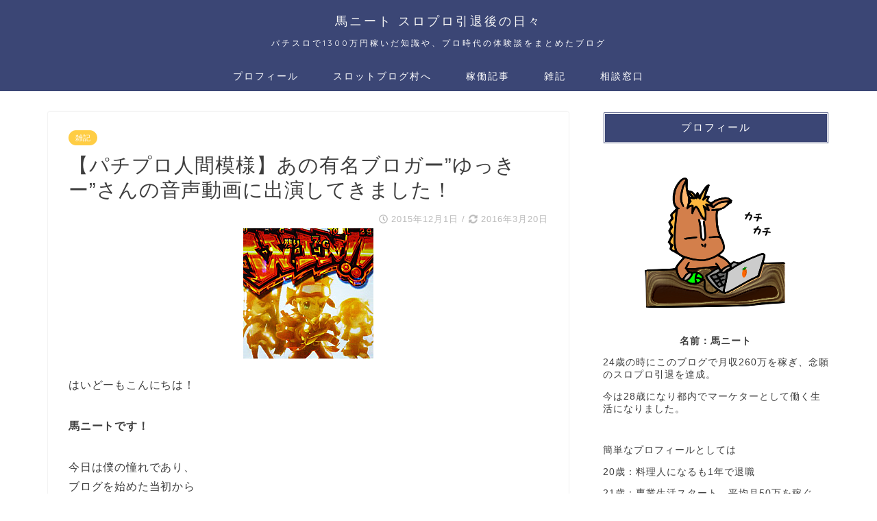

--- FILE ---
content_type: text/html; charset=UTF-8
request_url: https://umani-to777.com/post-4510
body_size: 21162
content:
<!DOCTYPE html>
<html lang="ja">
<head prefix="og: http://ogp.me/ns# fb: http://ogp.me/ns/fb# article: http://ogp.me/ns/article#">
<meta charset="utf-8">
<meta http-equiv="X-UA-Compatible" content="IE=edge">
<meta name="viewport" content="width=device-width, initial-scale=1">
<!-- ここからOGP -->
<meta property="og:type" content="blog">
<meta property="og:description" content="はいどーもこんにちは！ 馬ニートです！ 今日は僕の憧れであり、 ブログを始めた当初から お世話になりっぱなしの"> 
<meta property="og:title" content="【パチプロ人間模様】あの有名ブロガー”ゆっきー”さんの音声動画に出演してきました！｜馬ニート スロプロ引退後の日々"> 
<meta property="og:url" content="https://umani-to777.com/post-4510"> 
<meta property="og:image" content="https://umani-to777.com/wp-content/uploads/2015/12/11.jpg">
<meta property="og:site_name" content="馬ニート スロプロ引退後の日々">
<meta property="fb:admins" content="">
<meta name="twitter:card" content="summary">
<!-- ここまでOGP --> 
<title>【パチプロ人間模様】あの有名ブロガー”ゆっきー”さんの音声動画に出演してきました！ | 馬ニート スロプロ引退後の日々</title>
<meta name="description" itemprop="description" content="はいどーもこんにちは！ 馬ニートです！ 今日は僕の憧れであり、 ブログを始めた当初から お世話になりっぱなしの" >


<!-- Google Tag Manager for WordPress by gtm4wp.com -->
<script data-cfasync="false" data-pagespeed-no-defer>//<![CDATA[
	var gtm4wp_datalayer_name = "dataLayer";
	var dataLayer = dataLayer || [];
//]]>
</script>
<!-- End Google Tag Manager for WordPress by gtm4wp.com -->
<!-- All in One SEO Pack 2.2.7 by Michael Torbert of Semper Fi Web Design[855,919] -->
<meta name="description" itemprop="description" content="はいどーもこんにちは！ 馬ニートです！ 今日は僕の憧れであり、 ブログを始めた当初から お世話になりっぱなしの ”ゆっきー”さんと音声動画を撮ってきたので、 その紹介をしたいと思います^^ -----sponsored" />

<meta name="keywords" itemprop="keywords" content="音声動画" />

<link rel="canonical" href="https://umani-to777.com/post-4510" />
<!-- /all in one seo pack -->
<link rel='dns-prefetch' href='//ajax.googleapis.com' />
<link rel='dns-prefetch' href='//cdnjs.cloudflare.com' />
<link rel='dns-prefetch' href='//use.fontawesome.com' />
<link rel='dns-prefetch' href='//fonts.googleapis.com' />
<link rel='dns-prefetch' href='//s.w.org' />
<link rel="alternate" type="application/rss+xml" title="馬ニート スロプロ引退後の日々 &raquo; フィード" href="https://umani-to777.com/feed" />
<link rel="alternate" type="application/rss+xml" title="馬ニート スロプロ引退後の日々 &raquo; コメントフィード" href="https://umani-to777.com/comments/feed" />
<link rel="alternate" type="application/rss+xml" title="馬ニート スロプロ引退後の日々 &raquo; 【パチプロ人間模様】あの有名ブロガー”ゆっきー”さんの音声動画に出演してきました！ のコメントのフィード" href="https://umani-to777.com/post-4510/feed" />
		<script type="text/javascript">
			window._wpemojiSettings = {"baseUrl":"https:\/\/s.w.org\/images\/core\/emoji\/2.3\/72x72\/","ext":".png","svgUrl":"https:\/\/s.w.org\/images\/core\/emoji\/2.3\/svg\/","svgExt":".svg","source":{"concatemoji":"https:\/\/umani-to777.com\/wp-includes\/js\/wp-emoji-release.min.js?ver=4.8.25"}};
			!function(t,a,e){var r,i,n,o=a.createElement("canvas"),l=o.getContext&&o.getContext("2d");function c(t){var e=a.createElement("script");e.src=t,e.defer=e.type="text/javascript",a.getElementsByTagName("head")[0].appendChild(e)}for(n=Array("flag","emoji4"),e.supports={everything:!0,everythingExceptFlag:!0},i=0;i<n.length;i++)e.supports[n[i]]=function(t){var e,a=String.fromCharCode;if(!l||!l.fillText)return!1;switch(l.clearRect(0,0,o.width,o.height),l.textBaseline="top",l.font="600 32px Arial",t){case"flag":return(l.fillText(a(55356,56826,55356,56819),0,0),e=o.toDataURL(),l.clearRect(0,0,o.width,o.height),l.fillText(a(55356,56826,8203,55356,56819),0,0),e===o.toDataURL())?!1:(l.clearRect(0,0,o.width,o.height),l.fillText(a(55356,57332,56128,56423,56128,56418,56128,56421,56128,56430,56128,56423,56128,56447),0,0),e=o.toDataURL(),l.clearRect(0,0,o.width,o.height),l.fillText(a(55356,57332,8203,56128,56423,8203,56128,56418,8203,56128,56421,8203,56128,56430,8203,56128,56423,8203,56128,56447),0,0),e!==o.toDataURL());case"emoji4":return l.fillText(a(55358,56794,8205,9794,65039),0,0),e=o.toDataURL(),l.clearRect(0,0,o.width,o.height),l.fillText(a(55358,56794,8203,9794,65039),0,0),e!==o.toDataURL()}return!1}(n[i]),e.supports.everything=e.supports.everything&&e.supports[n[i]],"flag"!==n[i]&&(e.supports.everythingExceptFlag=e.supports.everythingExceptFlag&&e.supports[n[i]]);e.supports.everythingExceptFlag=e.supports.everythingExceptFlag&&!e.supports.flag,e.DOMReady=!1,e.readyCallback=function(){e.DOMReady=!0},e.supports.everything||(r=function(){e.readyCallback()},a.addEventListener?(a.addEventListener("DOMContentLoaded",r,!1),t.addEventListener("load",r,!1)):(t.attachEvent("onload",r),a.attachEvent("onreadystatechange",function(){"complete"===a.readyState&&e.readyCallback()})),(r=e.source||{}).concatemoji?c(r.concatemoji):r.wpemoji&&r.twemoji&&(c(r.twemoji),c(r.wpemoji)))}(window,document,window._wpemojiSettings);
		</script>
		<style type="text/css">
img.wp-smiley,
img.emoji {
	display: inline !important;
	border: none !important;
	box-shadow: none !important;
	height: 1em !important;
	width: 1em !important;
	margin: 0 .07em !important;
	vertical-align: -0.1em !important;
	background: none !important;
	padding: 0 !important;
}
</style>
<link rel='stylesheet' id='contact-form-7-css'  href='https://umani-to777.com/wp-content/plugins/contact-form-7/includes/css/styles.css?ver=4.2' type='text/css' media='all' />
<link rel='stylesheet' id='sb-type-std-css'  href='https://umani-to777.com/wp-content/plugins/speech-bubble/css/sb-type-std.css?ver=4.8.25' type='text/css' media='all' />
<link rel='stylesheet' id='sb-type-fb-css'  href='https://umani-to777.com/wp-content/plugins/speech-bubble/css/sb-type-fb.css?ver=4.8.25' type='text/css' media='all' />
<link rel='stylesheet' id='sb-type-fb-flat-css'  href='https://umani-to777.com/wp-content/plugins/speech-bubble/css/sb-type-fb-flat.css?ver=4.8.25' type='text/css' media='all' />
<link rel='stylesheet' id='sb-type-ln-css'  href='https://umani-to777.com/wp-content/plugins/speech-bubble/css/sb-type-ln.css?ver=4.8.25' type='text/css' media='all' />
<link rel='stylesheet' id='sb-type-ln-flat-css'  href='https://umani-to777.com/wp-content/plugins/speech-bubble/css/sb-type-ln-flat.css?ver=4.8.25' type='text/css' media='all' />
<link rel='stylesheet' id='sb-type-pink-css'  href='https://umani-to777.com/wp-content/plugins/speech-bubble/css/sb-type-pink.css?ver=4.8.25' type='text/css' media='all' />
<link rel='stylesheet' id='sb-type-rtail-css'  href='https://umani-to777.com/wp-content/plugins/speech-bubble/css/sb-type-rtail.css?ver=4.8.25' type='text/css' media='all' />
<link rel='stylesheet' id='sb-type-drop-css'  href='https://umani-to777.com/wp-content/plugins/speech-bubble/css/sb-type-drop.css?ver=4.8.25' type='text/css' media='all' />
<link rel='stylesheet' id='sb-type-think-css'  href='https://umani-to777.com/wp-content/plugins/speech-bubble/css/sb-type-think.css?ver=4.8.25' type='text/css' media='all' />
<link rel='stylesheet' id='sb-no-br-css'  href='https://umani-to777.com/wp-content/plugins/speech-bubble/css/sb-no-br.css?ver=4.8.25' type='text/css' media='all' />
<link rel='stylesheet' id='toc-screen-css'  href='https://umani-to777.com/wp-content/plugins/table-of-contents-plus/screen.min.css?ver=1509' type='text/css' media='all' />
<link rel='stylesheet' id='wpurp_style_minified-css'  href='https://umani-to777.com/wp-content/plugins/wp-ultimate-recipe/assets/wpurp-public-forced.css?ver=2.5' type='text/css' media='all' />
<link rel='stylesheet' id='wpurp_style1-css'  href='https://umani-to777.com/wp-content/plugins/wp-ultimate-recipe/vendor/font-awesome/css/font-awesome.min.css?ver=2.5' type='text/css' media='all' />
<link rel='stylesheet' id='wpurp_style2-css'  href='//fonts.googleapis.com/css?family=Open+Sans&#038;ver=2.5' type='text/css' media='all' />
<link rel='stylesheet' id='parent-style-css'  href='https://umani-to777.com/wp-content/themes/jin/style.css?ver=4.8.25' type='text/css' media='all' />
<link rel='stylesheet' id='theme-style-css'  href='https://umani-to777.com/wp-content/themes/jin-child/style.css?ver=4.8.25' type='text/css' media='all' />
<link rel='stylesheet' id='fontawesome-style-css'  href='https://use.fontawesome.com/releases/v5.1.0/css/all.css?ver=4.8.25' type='text/css' media='all' />
<link rel='stylesheet' id='swiper-style-css'  href='https://cdnjs.cloudflare.com/ajax/libs/Swiper/4.0.7/css/swiper.min.css?ver=4.8.25' type='text/css' media='all' />
<link rel='stylesheet' id='wordpress-popular-posts-css'  href='https://umani-to777.com/wp-content/plugins/wordpress-popular-posts/style/wpp.css?ver=3.2.2' type='text/css' media='all' />
<script type='text/javascript' src='https://ajax.googleapis.com/ajax/libs/jquery/1.12.4/jquery.min.js?ver=4.8.25'></script>
<script type='text/javascript' src='https://umani-to777.com/wp-content/themes/jin/js/common.js?ver=4.8.25'></script>
<link rel='https://api.w.org/' href='https://umani-to777.com/wp-json/' />
<link rel='shortlink' href='https://umani-to777.com/?p=4510' />
<link rel="alternate" type="application/json+oembed" href="https://umani-to777.com/wp-json/oembed/1.0/embed?url=https%3A%2F%2Fumani-to777.com%2Fpost-4510" />
<link rel="alternate" type="text/xml+oembed" href="https://umani-to777.com/wp-json/oembed/1.0/embed?url=https%3A%2F%2Fumani-to777.com%2Fpost-4510&#038;format=xml" />
<link rel="stylesheet" href="https://umani-to777.com/wp-content/plugins/wp-page-numbers/default/wp-page-numbers.css" type="text/css" media="screen" />
<!-- Google Tag Manager for WordPress by gtm4wp.com -->
<script data-cfasync="false" data-pagespeed-no-defer>//<![CDATA[
	var dataLayer_content = {"pagePostType":"post","pagePostType2":"single-post","pageCategory":["%e9%9b%91%e8%a8%98"],"pageAttributes":["%e9%9f%b3%e5%a3%b0%e5%8b%95%e7%94%bb"],"pagePostAuthor":"馬ニート"};
	dataLayer.push( dataLayer_content );//]]>
</script>
<script data-cfasync="false">//<![CDATA[
(function(w,d,s,l,i){w[l]=w[l]||[];w[l].push({'gtm.start':
new Date().getTime(),event:'gtm.js'});var f=d.getElementsByTagName(s)[0],
j=d.createElement(s),dl=l!='dataLayer'?'&l='+l:'';j.async=true;j.src=
'//www.googletagmanager.com/gtm.'+'js?id='+i+dl;f.parentNode.insertBefore(j,f);
})(window,document,'script','dataLayer','GTM-MJ2TXXZ');//]]>
</script>
<!-- End Google Tag Manager -->
<!-- End Google Tag Manager for WordPress by gtm4wp.com -->	<style type="text/css">
		#wrapper{
							background-color: #fff;
				background-image: url();
					}
		.related-entry-headline-text span:before,
		#comment-title span:before,
		#reply-title span:before{
			background-color: #3b4675;
			border-color: #3b4675!important;
		}
		footer,
		#breadcrumb:after,
		#page-top a{	
			background-color: #3b4675;
		}
		.footer-inner a,
		#copyright,
		#copyright-center{
			border-color: #fff!important;
			color: #fff!important;
		}
		#footer-widget-area
		{
			border-color: #fff!important;
		}
		.page-top-footer a{
			color: #3b4675!important;
		}
				#breadcrumb ul li,
		#breadcrumb ul li a{
			color: #3b4675!important;
		}
		
		body,
		a,
		a:link,
		a:visited,
		.my-profile,
		.widgettitle,
		.tabBtn-mag label{
			color: #3e3e3e;
		}
		a:hover{
			color: #008db7;
		}
						.widget_nav_menu ul > li > a:before,
		.widget_categories ul > li > a:before,
		.widget_archive form:after,
		.widget_categories form:after,
		.widget_nav_menu ul > li > ul.sub-menu > li > a:before,
		.widget_categories ul > li > .children > li > a:before,
		.widget_nav_menu ul > li > ul.sub-menu > li > ul.sub-menu li > a:before,
		.widget_categories ul > li > .children > li > .children li > a:before{
			color: #3b4675;
		}
		footer .footer-widget,
		footer .footer-widget a,
		footer .footer-widget ul li,
		.footer-widget.widget_nav_menu ul > li > a:before,
		.footer-widget.widget_categories ul > li > a:before{
			color: #fff!important;
			border-color: #fff!important;
		}
		footer .footer-widget .widgettitle{
			color: #fff!important;
			border-color: #ffcd44!important;
		}
		footer .widget_nav_menu ul .children .children li a:before,
		footer .widget_categories ul .children .children li a:before{
			background-color: #fff!important;
		}
		#drawernav a:hover,
		.post-list-title,
		#prev-next p,
		#toc_container .toc_list li a{
			color: #3e3e3e!important;
		}
		#header-box{
			background-color: #3b4675;
		}
						@media (min-width: 768px) {
			.top-image-meta{
				margin-top: calc(0px - 30px);
			}
		}
		@media (min-width: 1200px) {
			.top-image-meta{
				margin-top: calc(0px);
			}
		}
				.pickup-contents:before{
			background-color: #3b4675!important;
		}
		
		.main-image-text{
			color: #555;
		}
		.main-image-text-sub{
			color: #555;
		}
		
						#site-info{
			padding-top: 15px!important;
			padding-bottom: 15px!important;
		}
				
		#site-info span a{
			color: #f4f4f4!important;
		}
		
				#headmenu .headsns .line a svg{
			fill: #f4f4f4!important;
		}
		#headmenu .headsns a,
		#headmenu{
			color: #f4f4f4!important;
			border-color:#f4f4f4!important;
		}
						.profile-follow .line-sns a svg{
			fill: #3b4675!important;
		}
		.profile-follow .line-sns a:hover svg{
			fill: #ffcd44!important;
		}
		.profile-follow a{
			color: #3b4675!important;
			border-color:#3b4675!important;
		}
		.profile-follow a:hover,
		#headmenu .headsns a:hover{
			color:#ffcd44!important;
			border-color:#ffcd44!important;
		}
				.search-box:hover{
			color:#ffcd44!important;
			border-color:#ffcd44!important;
		}
				#header #headmenu .headsns .line a:hover svg{
			fill:#ffcd44!important;
		}
		.cps-icon-bar,
		#navtoggle:checked + .sp-menu-open .cps-icon-bar{
			background-color: #f4f4f4;
		}
		#nav-container{
			background-color: #3b4675;
		}
		#drawernav ul.menu-box > li > a,
		#drawernav2 ul.menu-box > li > a,
		#drawernav3 ul.menu-box > li > a,
		#drawernav4 ul.menu-box > li > a,
		#drawernav5 ul.menu-box > li > a,
		#drawernav ul.menu-box > li.menu-item-has-children:after,
		#drawernav2 ul.menu-box > li.menu-item-has-children:after,
		#drawernav3 ul.menu-box > li.menu-item-has-children:after,
		#drawernav4 ul.menu-box > li.menu-item-has-children:after,
		#drawernav5 ul.menu-box > li.menu-item-has-children:after{
			color: #ffffff!important;
		}
		#drawernav ul.menu-box li a,
		#drawernav2 ul.menu-box li a,
		#drawernav3 ul.menu-box li a,
		#drawernav4 ul.menu-box li a,
		#drawernav5 ul.menu-box li a{
			font-size: 14px!important;
		}
		#drawernav3 ul.menu-box > li{
			color: #3e3e3e!important;
		}
		#drawernav4 .menu-box > .menu-item > a:after,
		#drawernav3 .menu-box > .menu-item > a:after,
		#drawernav .menu-box > .menu-item > a:after{
			background-color: #ffffff!important;
		}
		#drawernav2 .menu-box > .menu-item:hover,
		#drawernav5 .menu-box > .menu-item:hover{
			border-top-color: #3b4675!important;
		}
				.cps-info-bar a{
			background-color: #ffcd44!important;
		}
				@media (min-width: 768px) {
			.post-list-mag .post-list-item:not(:nth-child(2n)){
				margin-right: 2.6%;
			}
		}
				@media (min-width: 768px) {
			#tab-1:checked ~ .tabBtn-mag li [for="tab-1"]:after,
			#tab-2:checked ~ .tabBtn-mag li [for="tab-2"]:after,
			#tab-3:checked ~ .tabBtn-mag li [for="tab-3"]:after,
			#tab-4:checked ~ .tabBtn-mag li [for="tab-4"]:after{
				border-top-color: #3b4675!important;
			}
			.tabBtn-mag label{
				border-bottom-color: #3b4675!important;
			}
		}
		#tab-1:checked ~ .tabBtn-mag li [for="tab-1"],
		#tab-2:checked ~ .tabBtn-mag li [for="tab-2"],
		#tab-3:checked ~ .tabBtn-mag li [for="tab-3"],
		#tab-4:checked ~ .tabBtn-mag li [for="tab-4"],
		#prev-next a.next:after,
		#prev-next a.prev:after,
		.more-cat-button a:hover span:before{
			background-color: #3b4675!important;
		}
		

		.swiper-slide .post-list-cat,
		.post-list-mag .post-list-cat,
		.post-list-mag3col .post-list-cat,
		.post-list-mag-sp1col .post-list-cat,
		.swiper-pagination-bullet-active,
		.pickup-cat,
		.post-list .post-list-cat,
		#breadcrumb .bcHome a:hover span:before,
		.popular-item:nth-child(1) .pop-num,
		.popular-item:nth-child(2) .pop-num,
		.popular-item:nth-child(3) .pop-num{
			background-color: #ffcd44!important;
		}
		.sidebar-btn a,
		.profile-sns-menu{
			background-color: #ffcd44!important;
		}
		.sp-sns-menu a,
		.pickup-contents-box a:hover .pickup-title{
			border-color: #3b4675!important;
			color: #3b4675!important;
		}
				.pickup-image:after{
			display: none;
		}
				.pro-line svg{
			fill: #3b4675!important;
		}
		.cps-post-cat a,
		.meta-cat,
		.popular-cat{
			background-color: #ffcd44!important;
			border-color: #ffcd44!important;
		}
		.tagicon,
		.tag-box a,
		#toc_container .toc_list > li,
		#toc_container .toc_title{
			color: #3b4675!important;
		}
		.tag-box a,
		#toc_container:before{
			border-color: #3b4675!important;
		}
		.cps-post-cat a:hover{
			color: #008db7!important;
		}
		.pagination li:not([class*="current"]) a:hover,
		.widget_tag_cloud a:hover{
			background-color: #3b4675!important;
		}
		.pagination li:not([class*="current"]) a:hover{
			opacity: 0.5!important;
		}
		.pagination li.current a{
			background-color: #3b4675!important;
			border-color: #3b4675!important;
		}
		.nextpage a:hover span {
			color: #3b4675!important;
			border-color: #3b4675!important;
		}
		.cta-content:before{
			background-color: #ffffff!important;
		}
		.cta-text,
		.info-title{
			color: #000000!important;
		}
		#footer-widget-area.footer_style1 .widgettitle{
			border-color: #ffcd44!important;
		}
		.sidebar_style1 .widgettitle,
		.sidebar_style5 .widgettitle{
			border-color: #3b4675!important;
		}
		.sidebar_style2 .widgettitle,
		.sidebar_style4 .widgettitle,
		.sidebar_style6 .widgettitle{
			background-color: #3b4675!important;
		}
		
		.tn-logo-size{
			font-size: 160%!important;
		}
		.tn-logo-size img{
			width: 160%!important;
		}
		.sp-logo-size{
			font-size: 100%!important;
		}
		.sp-logo-size img{
			width: 100%!important;
		}
				.cps-post-main ul > li:before,
		.cps-post-main ol > li:before{
			background-color: #ffcd44!important;
		}
		.profile-card .profile-title{
			background-color: #3b4675!important;
		}
		.profile-card{
			border-color: #3b4675!important;
		}
		.cps-post-main a{
			color:#008db7;
		}
		.cps-post-main .marker{
			background: -webkit-linear-gradient( transparent 60%, #ffcedb 0% ) ;
			background: linear-gradient( transparent 60%, #ffcedb 0% ) ;
		}
		.cps-post-main .marker2{
			background: -webkit-linear-gradient( transparent 60%, #a9eaf2 0% ) ;
			background: linear-gradient( transparent 60%, #a9eaf2 0% ) ;
		}
		
		
		.simple-box1{
			border-color:#ef9b9b!important;
		}
		.simple-box2{
			border-color:#f2bf7d!important;
		}
		.simple-box3{
			border-color:#b5e28a!important;
		}
		.simple-box4{
			border-color:#7badd8!important;
		}
		.simple-box4:before{
			background-color: #7badd8;
		}
		.simple-box5{
			border-color:#e896c7!important;
		}
		.simple-box5:before{
			background-color: #e896c7;
		}
		.simple-box6{
			background-color:#fffdef!important;
		}
		.simple-box7{
			border-color:#def1f9!important;
		}
		.simple-box7:before{
			background-color:#def1f9!important;
		}
		.simple-box8{
			border-color:#96ddc1!important;
		}
		.simple-box8:before{
			background-color:#96ddc1!important;
		}
		.simple-box9:before{
			background-color:#e1c0e8!important;
		}
				.simple-box9:after{
			border-color:#e1c0e8 #e1c0e8 #fff #fff!important;
		}
				
		.kaisetsu-box1:before,
		.kaisetsu-box1-title{
			background-color:#ffb49e!important;
		}
		.kaisetsu-box2{
			border-color:#89c2f4!important;
		}
		.kaisetsu-box2-title{
			background-color:#89c2f4!important;
		}
		.kaisetsu-box4{
			border-color:#ea91a9!important;
		}
		.kaisetsu-box4-title{
			background-color:#ea91a9!important;
		}
		.kaisetsu-box5:before{
			background-color:#57b3ba!important;
		}
		.kaisetsu-box5-title{
			background-color:#57b3ba!important;
		}
		
		.concept-box1{
			border-color:#85db8f!important;
		}
		.concept-box1:after{
			background-color:#85db8f!important;
		}
		.concept-box1:before{
			content:"ポイント"!important;
			color:#85db8f!important;
		}
		.concept-box2{
			border-color:#f7cf6a!important;
		}
		.concept-box2:after{
			background-color:#f7cf6a!important;
		}
		.concept-box2:before{
			content:"注意点"!important;
			color:#f7cf6a!important;
		}
		.concept-box3{
			border-color:#86cee8!important;
		}
		.concept-box3:after{
			background-color:#86cee8!important;
		}
		.concept-box3:before{
			content:"良い例"!important;
			color:#86cee8!important;
		}
		.concept-box4{
			border-color:#ed8989!important;
		}
		.concept-box4:after{
			background-color:#ed8989!important;
		}
		.concept-box4:before{
			content:"悪い例"!important;
			color:#ed8989!important;
		}
		.concept-box5{
			border-color:#9e9e9e!important;
		}
		.concept-box5:after{
			background-color:#9e9e9e!important;
		}
		.concept-box5:before{
			content:"参考"!important;
			color:#9e9e9e!important;
		}
		.concept-box6{
			border-color:#8eaced!important;
		}
		.concept-box6:after{
			background-color:#8eaced!important;
		}
		.concept-box6:before{
			content:"メモ"!important;
			color:#8eaced!important;
		}
		
		.innerlink-box1,
		.blog-card{
			border-color:#73bc9b!important;
		}
		.innerlink-box1-title{
			background-color:#73bc9b!important;
			border-color:#73bc9b!important;
		}
		.innerlink-box1:before,
		.blog-card-hl-box{
			background-color:#73bc9b!important;
		}
				
		.color-button01 a,
		.color-button01 a:hover,
		.color-button01:before{
			background-color: #008db7!important;
		}
		.top-image-btn-color a,
		.top-image-btn-color a:hover,
		.top-image-btn-color:before{
			background-color: #ffcd44!important;
		}
		.color-button02 a,
		.color-button02 a:hover,
		.color-button02:before{
			background-color: #d9333f!important;
		}
		
		.color-button01-big a,
		.color-button01-big a:hover,
		.color-button01-big:before{
			background-color: #3296d1!important;
		}
		.color-button01-big a,
		.color-button01-big:before{
			border-radius: 5px!important;
		}
		.color-button01-big a{
			padding-top: 20px!important;
			padding-bottom: 20px!important;
		}
		
		.color-button02-big a,
		.color-button02-big a:hover,
		.color-button02-big:before{
			background-color: #83d159!important;
		}
		.color-button02-big a,
		.color-button02-big:before{
			border-radius: 5px!important;
		}
		.color-button02-big a{
			padding-top: 20px!important;
			padding-bottom: 20px!important;
		}
				.color-button01-big{
			width: 75%!important;
		}
		.color-button02-big{
			width: 75%!important;
		}
				
		
					.top-image-btn-color:before,
			.color-button01:before,
			.color-button02:before,
			.color-button01-big:before,
			.color-button02-big:before{
				bottom: -1px;
				left: -1px;
				width: 100%;
				height: 100%;
				border-radius: 6px;
				box-shadow: 0px 1px 5px 0px rgba(0, 0, 0, 0.25);
				-webkit-transition: all .4s;
				transition: all .4s;
			}
			.top-image-btn-color a:hover,
			.color-button01 a:hover,
			.color-button02 a:hover,
			.color-button01-big a:hover,
			.color-button02-big a:hover{
				-webkit-transform: translateY(2px);
				transform: translateY(2px);
				-webkit-filter: brightness(0.95);
				 filter: brightness(0.95);
			}
			.top-image-btn-color:hover:before,
			.color-button01:hover:before,
			.color-button02:hover:before,
			.color-button01-big:hover:before,
			.color-button02-big:hover:before{
				-webkit-transform: translateY(2px);
				transform: translateY(2px);
				box-shadow: none!important;
			}
				
		.h2-style01 h2,
		.h2-style02 h2:before,
		.h2-style03 h2,
		.h2-style04 h2:before,
		.h2-style05 h2,
		.h2-style07 h2:before,
		.h2-style07 h2:after,
		.h3-style03 h3:before,
		.h3-style02 h3:before,
		.h3-style05 h3:before,
		.h3-style07 h3:before,
		.h2-style08 h2:after,
		.h2-style10 h2:before,
		.h2-style10 h2:after,
		.h3-style02 h3:after,
		.h4-style02 h4:before{
			background-color: #3b4675!important;
		}
		.h3-style01 h3,
		.h3-style04 h3,
		.h3-style05 h3,
		.h3-style06 h3,
		.h4-style01 h4,
		.h2-style02 h2,
		.h2-style08 h2,
		.h2-style08 h2:before,
		.h2-style09 h2,
		.h4-style03 h4{
			border-color: #3b4675!important;
		}
		.h2-style05 h2:before{
			border-top-color: #3b4675!important;
		}
		.h2-style06 h2:before,
		.sidebar_style3 .widgettitle:after{
			background-image: linear-gradient(
				-45deg,
				transparent 25%,
				#3b4675 25%,
				#3b4675 50%,
				transparent 50%,
				transparent 75%,
				#3b4675 75%,
				#3b4675			);
		}
				
		@media all and (-ms-high-contrast:none){
			*::-ms-backdrop, .color-button01:before,
			.color-button02:before,
			.color-button01-big:before,
			.color-button02-big:before{
				background-color: #595857!important;
			}
		}
		
		.jin-lp-h2 h2,
		.jin-lp-h2 h2{
			background-color: transparent!important;
			border-color: transparent!important;
			color: #3e3e3e!important;
		}
		.jincolumn-h3style2{
			border-color:#3b4675!important;
		}
		.jinlph2-style1 h2:first-letter{
			color:#3b4675!important;
		}
		.jinlph2-style2 h2,
		.jinlph2-style3 h2{
			border-color:#3b4675!important;
		}
		.jin-photo-title .jin-fusen1-down,
		.jin-photo-title .jin-fusen1-even,
		.jin-photo-title .jin-fusen1-up{
			border-left-color:#3b4675;
		}
		.jin-photo-title .jin-fusen2,
		.jin-photo-title .jin-fusen3{
			background-color:#3b4675;
		}
		.jin-photo-title .jin-fusen2:before,
		.jin-photo-title .jin-fusen3:before {
			border-top-color: #3b4675;
		}
		
		
	</style>
				<!-- WordPress Popular Posts v3.2.2 -->
				<script type="text/javascript">//<![CDATA[

					var sampling_active = 0;
					var sampling_rate   = 100;
					var do_request = false;

					if ( !sampling_active ) {
						do_request = true;
					} else {
						var num = Math.floor(Math.random() * sampling_rate) + 1;
						do_request = ( 1 === num );
					}

					if ( do_request ) {

						// Create XMLHttpRequest object and set variables
						var xhr = ( window.XMLHttpRequest )
						  ? new XMLHttpRequest()
						  : new ActiveXObject( "Microsoft.XMLHTTP" ),
						url = 'https://umani-to777.com/wp-admin/admin-ajax.php',
						params = 'action=update_views_ajax&token=85f5ad8e6b&id=4510';
						// Set request method and target URL
						xhr.open( "POST", url, true );
						// Set request header
						xhr.setRequestHeader( "Content-type", "application/x-www-form-urlencoded" );
						// Hook into onreadystatechange
						xhr.onreadystatechange = function() {
							if ( 4 === xhr.readyState && 200 === xhr.status ) {
								if ( window.console && window.console.log ) {
									window.console.log( xhr.responseText );
								}
							}
						};
						// Send request
						xhr.send( params );

					}

				//]]></script>
				<!-- End WordPress Popular Posts v3.2.2 -->
				<link rel="icon" href="https://umani-to777.com/wp-content/uploads/2017/02/cropped-umapc2-1-e1488009387567-32x32.jpg" sizes="32x32" />
<link rel="icon" href="https://umani-to777.com/wp-content/uploads/2017/02/cropped-umapc2-1-e1488009387567-192x192.jpg" sizes="192x192" />
<link rel="apple-touch-icon-precomposed" href="https://umani-to777.com/wp-content/uploads/2017/02/cropped-umapc2-1-e1488009387567-180x180.jpg" />
<meta name="msapplication-TileImage" content="https://umani-to777.com/wp-content/uploads/2017/02/cropped-umapc2-1-e1488009387567-270x270.jpg" />
		<style type="text/css" id="wp-custom-css">
			/*黄マーカー*/
.marker_yellow_hoso{
background:linear-gradient(transparent 65%, #ffff66 50%);
font-size:100%!important;
}

/*アコーディオン*/
.ac-box{
width: auto;
margin: 30px auto 5px;
}

.ac-box label{
max-width: 385px;
font-size: 16px;
font-weight: bold;
text-align: center;
background: #f05689;
margin: auto;
line-height: 50px;
position: relative;
display: block;
height: 50px;
border-radius: 8px;
cursor: pointer;
color: #fff;
transition: all 0.5s;
}

.ac-box label:hover{
background: rgba( 240, 86, 137, 0.55 );
-webkit-transition: all .3s;
transition: all .3s;
}

.ac-box input{
display: none;
}

.ac-box label:after{
color: #fff;
font-family:"FontAwesome";
content:" \f078";
}

.ac-box input:checked ~ label::after {
color: #fff;
font-family:"FontAwesome";
content:" \f077";
}

.ac-box div{
height: 0px;
padding: 0px;
overflow: hidden;
opacity: 0;
transition: 0.5s;
}

.ac-box input:checked ~ div{
height: auto;
padding: 5px;
background: #eaeaea;
opacity: 1;
}

.ac-box div p{
color: #777;
line-height: 23px;
font-size: 14px;
padding: 20px;
text-align: justify;
}
.ac-small p{
margin-bottom: 0px;
}

/*cssアニメーション・左右移動_kizuna2-gekka-senmetsu*/
.animation{
display:inline-block;
animation-iteration-count: infinite;
animation-direction: alternate;
animation-duration: 1.5s;
}
.keyframe2{
animation-name: anim_right;
}

@keyframes anim_right {
    0% {
        transform: translate(0px, 0);
    }
	50%{
		transform: translate(30px, 0);
	}
    100% {
        transform: translate(0, 0);
    }
}

.keyframe3{
animation-name: anim_left;
}

@keyframes anim_left {
    0% {
        transform: translate(60px, 0);
    }
	50%{
		transform: translate(30px, 0);
	}
    100% {
        transform: translate(60px, 0);
    }
}

/*ブレッド*/
.cps-post-main ul.hizume6 > li:before{
 content:'';
display:inline-block;
background:url("https://umani-to777.com/wp-content/uploads/2021/01/hizume3.png");
background-color:rgba(0,0,0,0)!important;
background-size:contain;
vertical-align:middle;
width:15px;
height:15px;
margin-right:.5em;
}

.cps-post-main ul.hizume6 > li{
padding-left:1.5em;
text-indent:-1.5em;
font-weight:bold;
}

.cps-post-main ul.hizume6{
padding-left:0;
}

.cps-post-main ul.hizume6{
 padding:20px 25px;
border-radius:4px;
}

.cps-post-main ul.hizume6{
 border:2px solid #8b5524;
}

.cps-post-main ul.hizume6 li{
  line-height: 1.5;
  padding: 0.5em 0 0.5em 1.4em;
  border-bottom: dashed 1px silver;
  list-style-type: none!important;
}

.cps-post-main ul.hizume6 li:last-child{
 border-bottom:none; 
}

.cps-post-main ul.hizume6 > li:before{
 content:'';
display:inline-block;
background:url("https://umani-to777.com/wp-content/uploads/2021/01/hizume3.png");
background-color:rgba(0,0,0,0)!important;
background-size:contain;
vertical-align:middle;
width:15px;
height:15px;
margin-right:.5em;
}

/*フォントサイズ調整_全記事スマホのみ小さく*/
@media only screen and (max-width:480px){
.cps-post-main p{
 font-size:.9rem;
}
}

/*210410_講座フォーム*/
.my_column{
text-align:center;
}
input.kouza-input{
width: 80%;
height:50px;
box-sizing: border-box;
text-align: center;
margin:0 auto 20px;
border:solid 2px #00BFFF;
}
.form_input_submit{
text-align:center;
}
input.kouza-sub{
background:#6cc8ac;
color:#fff;
border:none;
padding: 20px 10px;
width: 60%;
font-size:18px;
}
.form_input_submit+p{
height:0;
}
@media only screen and (max-width:480px){
.my_column{
text-align:center;
}
input.kouza-input{
width: 100%;
padding: 10px;
box-sizing: border-box;
text-align: center;
margin:0 auto 30px;
}
.form_input_submit{
text-align:center;
}
input.kouza-sub{
padding: 20px;
width: 90%;
}
}
.scr-form{
height:0;
}

/*210422_ヘッダーのキャッチコピー*/
@media screen and (max-width:767px){
 #header div#site-info{
 max-width:88%;
}
 span.tn-logo-size,span.sp-logo-size{
 max-width: 90%;
 margin: 0 auto 10px;
 display:block;
 margin-bottom:10px;
}
}
span.tn-logo-size,span.sp-logo-size{
 display:block;
 margin-bottom:10px;
}
span.tn-logo-size a,span.sp-logo-size a{
 font-size:1.1rem;
}
span.catch-copy-txt{
 font-size:0.75rem;
 color:#fff;
}


/*トップで画像２つ並べる場合のカスタマイズ*/
.top-image-meta #text-25 .jin-2column,.top-image-meta #text-25 .jin-3column{
display:flex;
display:-webkit-box;
display:-ms-flexbox;
}
@media screen and (max-width:640px){
.top-image-meta #text-25 .jin-2column,.top-image-meta #text-25 .jin-3column{
display: block;
margin-bottom:0px;
}
}
@media screen and (max-width:640px){
.top-image-meta #text-25 .jin-2column .jin-2column-left,.top-image-meta #text-25 .jin-2column .jin-2column-right,.top-image-meta #text-25 .jin-3column .jin-3column-left,.top-image-meta #text-25 .jin-3column .jin-3column-right{
margin-bottom:0px;
}
}

/*２つ目の画像だけ高さ調整*/
@media screen and (max-width:640px){
.top-image-meta #text-25 .jin-2column .jin-2column-right{
margin-top:-10vw;
}
}
/*２つの画像のタブレット〜スマホまでのサイズ調整*/
@media screen and (min-width:641px){
.top-image-meta #text-25 .jin-2column .jin-2column-left,.top-image-meta #text-25 .jin-2column .jin-2column-right,.top-image-meta #text-25 .jin-3column .jin-3column-left,.top-image-meta #text-25 .jin-3column .jin-3column-right{
width:50%;
}
.top-image-meta #text-25 .jin-2column .jin-2column-left{
padding:10px 20px 10px 0px!important
}
.top-image-meta #text-25 .jin-2column .jin-2column-right{
padding:10px 0px 10px 20px!important
}
}


/*
トップを画像２つ並べた時に「テキスト・ボタン」を隠す設定。元に戻す場合は、下のコードを削除します。
「/」（スラッシュ）と「*」（アスタリスク）の間にコードを挟むと無効化されます

#main-image .main-image-text-sub,#main-image .top-image-btn-color{
display:none;
}
.top-flex{
display: flex;
flex-wrap: wrap;
justify-content:space-between;
width: 100% !important;
float: none !important;
opacity: 1 !important;
padding: 0 !important;
}
.top-flex img{
display: block;
height: auto;
border-top-left-radius: 2px;
border-top-right-radius: 2px;
}
.top-flex .top-contents-img{
width: 100%;
margin-bottom: 20px;
}
@media screen and (max-width:640px){
#main-image{
background:url('https://umani-to777.com/wp-content/themes/jin/img/bg_default.jpg');
background-repeat:round;
height:120vw;
}
}
@media screen and (min-width:768px){
#main-image .top-image-meta{
width:85%;
}
.top-flex .top-contents-img{
width: 48.5%;
margin-bottom: 20px;
}
}
*/		</style>
	
<link href="https://fonts.googleapis.com/css?family=Quicksand" rel="stylesheet">

<script>
  (function(i,s,o,g,r,a,m){i['GoogleAnalyticsObject']=r;i[r]=i[r]||function(){
  (i[r].q=i[r].q||[]).push(arguments)},i[r].l=1*new Date();a=s.createElement(o),
  m=s.getElementsByTagName(o)[0];a.async=1;a.src=g;m.parentNode.insertBefore(a,m)
  })(window,document,'script','https://www.google-analytics.com/analytics.js','ga');

  ga('create', 'UA-59945294-1', 'auto');
  ga('send', 'pageview');


<script async src="https://pagead2.googlesyndication.com/pagead/js/adsbygoogle.js?client=ca-pub-9856064761406893" crossorigin="anonymous"></script>

</script></head>
<body class="post-template-default single single-post postid-4510 single-format-standard" id="nofont-style">
<div id="wrapper">

		
	<div id="scroll-content" class="animate">
	
		<!--ヘッダー-->

								
<div id="header-box" class="tn_on header-box animate">
	<div id="header" class="header-type2 header animate">
		
		<div id="site-info" class="ef">
												<span class="tn-logo-size"><a href='https://umani-to777.com/' title='馬ニート スロプロ引退後の日々' rel='home'>馬ニート スロプロ引退後の日々</a></span>
					<span class="catch-copy-txt">パチスロで1300万円稼いだ知識や、プロ時代の体験談をまとめたブログ</span>
									</div>

	
		
	</div>

	
</div>


	
	<!--グローバルナビゲーション layout1-->
				<div id="nav-container" class="header-style4-animate animate">
			<div id="drawernav" class="ef">
				<nav class="fixed-content"><ul class="menu-box"><li class="menu-item menu-item-type-custom menu-item-object-custom menu-item-9033"><a href="https://nakano01.com/2017/07/29/profile1/">プロフィール</a></li>
<li class="menu-item menu-item-type-custom menu-item-object-custom menu-item-9035"><a href="https://slot.blogmura.com/ranking/in?p_cid=10721646">スロットブログ村へ</a></li>
<li class="menu-item menu-item-type-custom menu-item-object-custom menu-item-9527"><a href="https://umani-to777.com/slot-operation">稼働記事</a></li>
<li class="menu-item menu-item-type-custom menu-item-object-custom menu-item-9036"><a href="https://umani-to777.com/zakki">雑記</a></li>
<li class="menu-item menu-item-type-custom menu-item-object-custom menu-item-9037"><a href="https://umani-to777.com/consultation">相談窓口</a></li>
</ul></nav>			</div>
		</div>
				<!--グローバルナビゲーション layout1-->

			<!--ヘッダー画像-->
																				<!--ヘッダー画像-->
			
		<!--ヘッダー-->

		<div class="clearfix"></div>

			
														
		
	<div id="contents">

		<!--メインコンテンツ-->
			<main id="main-contents" class="main-contents article_style1 animate" itemprop="mainContentOfPage">
				<section class="cps-post-box hentry">
																	<article class="cps-post">
							<header class="cps-post-header">
																<span class="cps-post-cat category-%e9%9b%91%e8%a8%98" itemprop="keywords"><a href="https://umani-to777.com/category/%e9%9b%91%e8%a8%98" style="background-color:!important;">雑記</a></span>
																<h1 class="cps-post-title entry-title" itemprop="headline">【パチプロ人間模様】あの有名ブロガー”ゆっきー”さんの音声動画に出演してきました！</h1>
								<div class="cps-post-meta vcard">
									<span class="writer fn" itemprop="author" itemscope itemtype="http://schema.org/Person"><span itemprop="name">馬ニート</span></span>
									<span class="cps-post-date-box">
												<span class="cps-post-date"><i class="far fa-clock" aria-hidden="true"></i>&nbsp;<time class="entry-date date published" datetime="2015-12-01T11:55:18+00:00">2015年12月1日</time></span>
	<span class="timeslash"> /</span>
	<time class="entry-date date updated" datetime="2016-03-20T20:45:39+00:00"><span class="cps-post-date"><i class="fas fa-sync-alt" aria-hidden="true"></i>&nbsp;2016年3月20日</span></time>
										</span>
								</div>
								
							</header>
															<div class="cps-post-thumb" itemscope itemtype="http://schema.org/ImageObject">
									<img src="https://umani-to777.com/wp-content/uploads/2015/12/11.jpg" class="attachment-large_size size-large_size wp-post-image" alt="" srcset="https://umani-to777.com/wp-content/uploads/2015/12/11.jpg 190w, https://umani-to777.com/wp-content/uploads/2015/12/11-100x100.jpg 100w, https://umani-to777.com/wp-content/uploads/2015/12/11-150x150.jpg 150w, https://umani-to777.com/wp-content/uploads/2015/12/11-110x110.jpg 110w, https://umani-to777.com/wp-content/uploads/2015/12/11-120x120.jpg 120w" sizes="(max-width: 190px) 100vw, 190px" />								</div>
														
							<div class="cps-post-main-box">
								<div class="cps-post-main h2-style01 h3-style01 h4-style01 entry-content  " itemprop="articleBody">

									<div class="clearfix"></div>
	
									<p>はいどーもこんにちは！</p>
<div class="s50"></div>
<p><strong>馬ニートです！</strong></p>
<div class="s50"></div>
<p>今日は僕の憧れであり、<br />
ブログを始めた当初から<br />
お世話になりっぱなしの<br />
<strong>”ゆっきー”</strong>さんと音声動画を撮ってきたので、<br />
その紹介をしたいと思います^^</p>
<div class="s50"></div>
<p style="text-align: center;">&#8212;&#8211;sponsored link&#8212;&#8211;<br />
[adsense]
<div id="toc_container" class="no_bullets"><p class="toc_title">Contents</p><ul class="toc_list"><li><a href="#i"><span class="toc_number toc_depth_1">1</span> パチプロ人間模様とは。</a></li><li><a href="#i-2"><span class="toc_number toc_depth_1">2</span> 出演してみての感想</a></li></ul></div>
<h2><span id="i">パチプロ人間模様とは。</span></h2>
<div class="s50"></div>
<p>説明文を拝借してくると、</p>
<p><span style="color: #0000ff;"><strong>パチプロ・元パチプロ1人1人のドラマを</strong></span><br />
<span style="color: #0000ff;"><strong> フリートークの中で描いていくという物。</strong></span></p>
<div class="s50"></div>
<p>これまでの出演者を見てみると、</p>
<p><strong>・すろぱちくえすとのだてめがねさん。</strong><br />
<strong> ・2-9伝説のたけしさん。</strong><br />
<strong> ・超有名なパチプロの清志さん。</strong></p>
<p>豪華メンバーとの音声動画が収録されてますΣ(ﾟДﾟ)<br />
（もちろん他の人も皆凄い方ばかりです）</p>
<div class="s100"></div>
<div class="kurowaku">
<p><span style="color: #ff0000; font-size: 12pt;">“パチプロ人間模様”無料メルマガ</span></p>
<p><span style="font-size: 8pt;">1・年間収支850万！すろぱちくえすと<strong>だてめがね</strong>さんとのフリートーク</span><br />
<span style="font-size: 8pt;"> 2・スロットブログ界パイオニア！2-9伝説<strong>たけし</strong>さん</span><br />
<span style="font-size: 8pt;"> 3・一番上手いと思うピンパチプロ！<strong>きらあ</strong>さん</span><br />
<span style="font-size: 8pt;"> 4・累計1億超え！設定狙いグループ<strong>パピー</strong>さん</span><br />
<span style="font-size: 8pt;"> 5・元パチプロだと思えないビジネス成果！<strong>あにまーる</strong>さん</span><br />
<span style="font-size: 8pt;"> 6・いまどき？マイペースパチプロ<strong>トキ</strong>さん</span><br />
<span style="font-size: 8pt;"> 7・今までのMAX年収1100万弱！ピンパチプロ<strong>やまぽん</strong>さん</span><br />
<span style="font-size: 8pt;"> 8・借金2000万からパチプロへ、<strong>つよし</strong>さん</span><br />
<span style="font-size: 8pt;"> 9・田舎型パチプロ、<strong>のりまる</strong>さん</span><br />
<span style="font-size: 8pt;"> 10・パチプロの引退！<strong>チビクロ</strong>さん</span><br />
<span style="font-size: 8pt;"> 11・一言でいえば破天荒！現役パチプロ<strong>清志</strong>さん</span><br />
<span style="font-size: 8pt;"> 12・実践値という革命！パチスロ期待値見える化<strong>だくお</strong>さん</span><br />
<span style="font-size: 8pt;"> 13・843万スロプロ！<strong>モげを</strong>さん</span><br />
<span style="font-size: 8pt;"> 14・20年弱のパチンコマン、羽根物プロ<strong>ライオン</strong>さん</span><br />
<span style="font-size: 8pt;"> 15・グループで年1200万のガチプロ！<strong>シン</strong>さん</span><br />
<span style="font-size: 8pt;"> 16・これぞピンの立ち回り！甘デジ、羽根プロ<strong>エルレボ</strong>さん</span><br />
<span style="font-size: 8pt;"> 17・大学の学費をスロットで捻出！スロプロ<strong>ぽのくん</strong></span><br />
<span style="font-size: 8pt;"> 18・パチプロから起業家へ、<strong>みらい</strong>さん</span><br />
<span style="font-size: 8pt;"> 19・介護職員から月平均42万稼ぐスロプロへ、<strong>ナックル</strong>さん</span><br />
<span style="font-size: 8pt;"> 20・パチプロからパニック障害を機にサイトアフィリエイターへ転身！<strong>マッスル</strong>さん</span><br />
<span style="font-size: 8pt;"> 21・元SEでネットゲーム廃人出身、パチプロ<strong>茄子</strong>さん</span><br />
<span style="font-size: 8pt;"> 22・釘が開かない地域の立ち回り！四国パチプロ<strong>かずなり</strong>さん</span><br />
<span style="font-size: 8pt;"> 23・【裏プロ】衝撃！！アナログ系最強攻略プロ<strong>バクロ</strong>さん</span><br />
<span style="font-size: 8pt;"> 24・熱くならなきゃ優秀なのに…競輪で資金飛ばしたスロエナ専業<strong>馬ニート</strong>さん</span></p>
</div>
<p><a href="http://asp.kimajime-yukky.com/afl_pro2/link.php?id=N0000025&amp;adwares=A0000001"><img src="http://asp.kimajime-yukky.com/afl_pro2/file/image/201505/6e17a0cb89f9dbe3a8e609c60be59d93.gif" alt="" border="0" /></a><br />
↑無料登録フォームはこちら！</p>
<div class="s100"></div>
<p><span style="color: #ff0000;"><strong>僕ら”パチプロ”という非日常で生きる男の</strong></span><br />
<span style="color: #ff0000;"><strong> 稼働・日常・夢を綴ったフリートーク集。</strong></span></p>
<div class="s50"></div>
<p>僕はただのゆっきーさんのファンなので、<br />
全部聞かせていただきましたが</p>
<p>これが面白いんです^^</p>
<div class="s50"></div>
<p>ゆっきーさんならではの、<br />
気さくなトークで<br />
僕ら側でも気になってる事を<br />
いやらしく聞き出してる（←）<br />
音声動画となってます。</p>
<img class="alignnone size-full wp-image-4512" src="https://umani-to777.com/wp-content/uploads/2015/12/1-e1448925392804.jpg" alt="1" width="301" height="194" />
<div class="s50"></div>
<p>そこらへんのラジオとは、<br />
内容は全く違いますね。</p>
<div class="s50"></div>
<p>なんてったって、<br />
実際のパチプロ・元パチプロの生の声ですからね(笑)</p>
<div class="s50"></div>
<p>普通に生活してたら、<br />
絶対に交わる事の無い人種との<br />
フリートーク集です。</p>
<p>ゆっきーさんならではの<br />
コンテンツだと思います。</p>
<p>僕はこんな事をしてるからか、<br />
もの凄い興味あって、毎回楽しみに聞いてます(^^)</p>
<p>結構ぶっちゃけた内容とかあって面白いｗ</p>
<div class="s100"></div>
<p>もしも好きなブロガーさんがいて、<br />
聞いてみたい！なんて人がいれば<br />
良かったら登録してください！</p>
<a href="http://asp.kimajime-yukky.com/afl_pro2/link.php?id=N0000025&amp;adwares=A0000001"><img src="http://asp.kimajime-yukky.com/afl_pro2/file/image/201505/6e17a0cb89f9dbe3a8e609c60be59d93.gif" alt="" border="0" /></a>
<div class="s100"></div>
<p>もちろん、僕の音声動画も収録されてるので<br />
興味のある方は登録してみて下さい。</p>
<div class="s50"></div>
<p>緊張してるのか、<br />
ガッチガチですけどね。</p>
<p>なんかもう・・・、<br />
恥ずかしいくらいガッチガチですｗ</p>
<p>たまに声震えてました。</p>
<p>小動物ばりの声で話してる所もあります。</p>
<p>そして、自分のマジメっぷりにびっくり。</p>
<p>目上の人と話すとどうしても、<br />
マジメな感じになってしまうんすよ･･･(笑)</p>
<div class="s50"></div>
<div class="s100"></div>
<p>僕のだけ聞きたい！</p>
<p>なんて人がいたら、<br />
ゆっきーさんのチャンネル登録が<br />
届いたメールの下の方にあると思うんで、<br />
よかったら聞いてみて下さい^^</p>
<div class="s100"></div>
<h2><span id="i-2">出演してみての感想</span></h2>
<div class="s50"></div>
<p>実は僕がブログを始めて<br />
ちょっとしたくらいに<br />
パチプロ人間模様が始まったんですね。</p>
<div class="s50"></div>
<p>個人的にはここに出るのを<br />
目標にもしてたりしました。<br />
（ホントですよｗ）</p>
<p>まさか、ただの読者で<br />
ただの専業だった僕が出演できるとは・・(゜゜)</p>
<p>人生ホントに何が起こるか分かりませんねｗ</p>
<div class="s100"></div>
<p>こういった繋がりを持てただけでも、<br />
ブログやってて良かったな。</p>
<p>と、思える今日この頃。</p>
<div class="s50"></div>
<p>人生おもしろいですね^^</p>
<p>そんな男たちの日常・夢を綴った<br />
今回のフリートーク集はこち（ｒｙ</p>
<a href="http://asp.kimajime-yukky.com/afl_pro2/link.php?id=N0000025&amp;adwares=A0000001"><img src="http://asp.kimajime-yukky.com/afl_pro2/file/image/201505/6e17a0cb89f9dbe3a8e609c60be59d93.gif" alt="" border="0" /></a>
<div class="s50"></div>
<p>それでは、またこういう機会があれば紹介。<br />
もしくは、僕自身音声撮って<br />
公開してみたいと思ってます！<br />
（いつかは分かんないけどｗ）</p>
<div class="s50"></div>
<div class="s50"></div>
<p>それでは今回はこの辺で。</p>
<div class="s100"></div>
<div class="s50"></div>
<p><strong>馬ニートでした！</strong></p>
									
																		
									
									<div class="tag-box"><span><a href="https://umani-to777.com/tag/%e9%9f%b3%e5%a3%b0%e5%8b%95%e7%94%bb"><span class="tagicon"><i class="fa fa-tag" aria-hidden="true"></i></span> 音声動画</a></span></div>									
									
									
									<div class="clearfix"></div>
<div class="adarea-box">
	</div>
									
																		<div class="related-ad-unit-area"></div>
																		
																		
									
															
								</div>
							</div>
						</article>
						
														</section>
				
																
								
<div class="toppost-list-box-simple">
<section class="related-entry-section toppost-list-box-inner">
		<div class="related-entry-headline">
		<div class="related-entry-headline-text ef"><span class="fa-headline"><i class="far fa-folder-open" aria-hidden="true"></i>RELATED POST</span></div>
	</div>
						<div class="post-list-mag3col-slide related-slide">
			<div class="swiper-container2">
				<ul class="swiper-wrapper">
					<li class="swiper-slide">
	<article class="post-list-item" itemscope itemtype="https://schema.org/BlogPosting">
		<a class="post-list-link" rel="bookmark" href="https://umani-to777.com/post-5016" itemprop='mainEntityOfPage'>
			<div class="post-list-inner">
				<div class="post-list-thumb" itemprop="image" itemscope itemtype="https://schema.org/ImageObject">
																		<img src="https://umani-to777.com/wp-content/uploads/2016/01/3-e1451692015316.jpg" class="attachment-small_size size-small_size wp-post-image" alt="" />							<meta itemprop="url" content="https://umani-to777.com/wp-content/uploads/2016/01/3-e1451692015316.jpg">
							<meta itemprop="width" content="320">
							<meta itemprop="height" content="180">
															</div>
				<div class="post-list-meta vcard">
										<span class="post-list-cat category-%e9%9b%91%e8%a8%98" style="background-color:!important;" itemprop="keywords">雑記</span>
					
					<h2 class="post-list-title entry-title" itemprop="headline">【新年のあいさつと共に】年末プレゼント企画当選者発表！総勢56名の抽選をくぐり抜けた...</h2>
											<span class="post-list-date date updated ef" itemprop="datePublished dateModified" datetime="2016-01-02" content="2016-01-02">2016年1月2日</span>
					
					<span class="writer fn" itemprop="author" itemscope itemtype="http://schema.org/Person"><span itemprop="name">馬ニート</span></span>

					<div class="post-list-publisher" itemprop="publisher" itemscope itemtype="https://schema.org/Organization">
						<span itemprop="logo" itemscope itemtype="https://schema.org/ImageObject">
							<span itemprop="url"></span>
						</span>
						<span itemprop="name">馬ニート スロプロ引退後の日々</span>
					</div>
				</div>
			</div>
		</a>
	</article>
</li>					<li class="swiper-slide">
	<article class="post-list-item" itemscope itemtype="https://schema.org/BlogPosting">
		<a class="post-list-link" rel="bookmark" href="https://umani-to777.com/post-5798" itemprop='mainEntityOfPage'>
			<div class="post-list-inner">
				<div class="post-list-thumb" itemprop="image" itemscope itemtype="https://schema.org/ImageObject">
																		<img src="https://umani-to777.com/wp-content/uploads/2016/02/Z7d9ttWtQaCp9fw1456641988_14566421271-e1456682728143.png" class="attachment-small_size size-small_size wp-post-image" alt="" />							<meta itemprop="url" content="https://umani-to777.com/wp-content/uploads/2016/02/Z7d9ttWtQaCp9fw1456641988_14566421271-e1456682728143.png">
							<meta itemprop="width" content="320">
							<meta itemprop="height" content="180">
															</div>
				<div class="post-list-meta vcard">
										<span class="post-list-cat category-%e9%9b%91%e8%a8%98" style="background-color:!important;" itemprop="keywords">雑記</span>
					
					<h2 class="post-list-title entry-title" itemprop="headline">元パチンカスがあるサイトを読んだだけで勝ち組に？生涯収支1000万を記録したキッカケ...</h2>
											<span class="post-list-date date updated ef" itemprop="datePublished dateModified" datetime="2016-02-29" content="2016-02-29">2016年2月29日</span>
					
					<span class="writer fn" itemprop="author" itemscope itemtype="http://schema.org/Person"><span itemprop="name">馬ニート</span></span>

					<div class="post-list-publisher" itemprop="publisher" itemscope itemtype="https://schema.org/Organization">
						<span itemprop="logo" itemscope itemtype="https://schema.org/ImageObject">
							<span itemprop="url"></span>
						</span>
						<span itemprop="name">馬ニート スロプロ引退後の日々</span>
					</div>
				</div>
			</div>
		</a>
	</article>
</li>					<li class="swiper-slide">
	<article class="post-list-item" itemscope itemtype="https://schema.org/BlogPosting">
		<a class="post-list-link" rel="bookmark" href="https://umani-to777.com/post-4471" itemprop='mainEntityOfPage'>
			<div class="post-list-inner">
				<div class="post-list-thumb" itemprop="image" itemscope itemtype="https://schema.org/ImageObject">
																		<img src="https://umani-to777.com/wp-content/uploads/2015/11/18-e1448865988953.png" class="attachment-small_size size-small_size wp-post-image" alt="" />							<meta itemprop="url" content="https://umani-to777.com/wp-content/uploads/2015/11/18-e1448865988953.png">
							<meta itemprop="width" content="320">
							<meta itemprop="height" content="180">
															</div>
				<div class="post-list-meta vcard">
										<span class="post-list-cat category-%e9%9b%91%e8%a8%98" style="background-color:!important;" itemprop="keywords">雑記</span>
					
					<h2 class="post-list-title entry-title" itemprop="headline">ハイエナ稼働における、打ち子を雇う事のメリット・デメリットを公開！ちょっとしたノウハ...</h2>
											<span class="post-list-date date updated ef" itemprop="datePublished dateModified" datetime="2015-12-05" content="2015-12-05">2015年12月5日</span>
					
					<span class="writer fn" itemprop="author" itemscope itemtype="http://schema.org/Person"><span itemprop="name">馬ニート</span></span>

					<div class="post-list-publisher" itemprop="publisher" itemscope itemtype="https://schema.org/Organization">
						<span itemprop="logo" itemscope itemtype="https://schema.org/ImageObject">
							<span itemprop="url"></span>
						</span>
						<span itemprop="name">馬ニート スロプロ引退後の日々</span>
					</div>
				</div>
			</div>
		</a>
	</article>
</li>						</ul>
				<div class="swiper-pagination"></div>
				<div class="swiper-button-prev"></div>
				<div class="swiper-button-next"></div>
			</div>
		</div>
			</section>
</div>
<div class="clearfix"></div>
	

									
				

<div id="comment-box">
			<section id="comment-section">
			<article id="comment-area">
				<div id="comment-box">
					<h3 id="comment-title"><span class="fa-headline ef"><i class="far fa-comment-alt" aria-hidden="true"></i>POSTED COMMENT</span></h3>
					<ol class="comment-list">
							<li class="comment even thread-even depth-1 parent" id="comment-3040">
				<div id="div-comment-3040" class="comment-body">
				<div class="comment-author vcard">
			<img alt='' src='https://secure.gravatar.com/avatar/446507c17db359dfaef6f78af8dd316c?s=48&#038;r=g' srcset='https://secure.gravatar.com/avatar/446507c17db359dfaef6f78af8dd316c?s=96&amp;r=g 2x' class='avatar avatar-48 photo' height='48' width='48' />			<cite class="fn"><a href='http://slot-keba-hankyo.blog.jp/' rel='external nofollow' class='url'>くま子</a></cite> <span class="says">より:</span>		</div>
		
		<div class="comment-meta commentmetadata"><a href="https://umani-to777.com/post-4510#comment-3040">
			2015年12月2日 12:14 AM</a>		</div>

		<p>対談お疲れさまでした♪<br />
内容が非常に興味深いもので良かったです。</p>
<p>あと馬ニートさんの声が渋い声でビックリしました。<br />
とても若いイメージがあったので、高い声なのかと思ってました( *´艸｀)</p>

		<div class="reply"><a rel='nofollow' class='comment-reply-link' href='https://umani-to777.com/post-4510?replytocom=3040#respond' onclick='return addComment.moveForm( "div-comment-3040", "3040", "respond", "4510" )' aria-label='くま子 に返信'>返信</a></div>
				</div>
		<ul class="children">
		<li class="comment byuser comment-author-umani-to bypostauthor odd alt depth-2" id="comment-3046">
				<div id="div-comment-3046" class="comment-body">
				<div class="comment-author vcard">
			<img alt='' src='https://secure.gravatar.com/avatar/de4ffda646d5dd98d9ae68929b0b6677?s=48&#038;r=g' srcset='https://secure.gravatar.com/avatar/de4ffda646d5dd98d9ae68929b0b6677?s=96&amp;r=g 2x' class='avatar avatar-48 photo' height='48' width='48' />			<cite class="fn"><a href='http://umani-to777.com' rel='external nofollow' class='url'>馬ニート</a></cite> <span class="says">より:</span>		</div>
		
		<div class="comment-meta commentmetadata"><a href="https://umani-to777.com/post-4510#comment-3046">
			2015年12月2日 12:35 AM</a>		</div>

		<p>ありがとうございます^^</p>
<p>あんな感じで良かったんですかね？ｗ<br />
初めて音声動画というのを撮ったんですが、恥ずかしいですね。</p>
<p>渋い･･･(；ﾟДﾟ)<br />
友達に言われた事ないので驚きました(笑)<br />
これからはイケメンボイスを売りにしていきますね(。-`ω-)ｷﾘ</p>

		<div class="reply"><a rel='nofollow' class='comment-reply-link' href='https://umani-to777.com/post-4510?replytocom=3046#respond' onclick='return addComment.moveForm( "div-comment-3046", "3046", "respond", "4510" )' aria-label='馬ニート に返信'>返信</a></div>
				</div>
		</li><!-- #comment-## -->
</ul><!-- .children -->
</li><!-- #comment-## -->
		<li class="comment even thread-odd thread-alt depth-1 parent" id="comment-3045">
				<div id="div-comment-3045" class="comment-body">
				<div class="comment-author vcard">
			<img alt='' src='https://secure.gravatar.com/avatar/7eb4e7d2ff0e55280511902b2f4f3acc?s=48&#038;r=g' srcset='https://secure.gravatar.com/avatar/7eb4e7d2ff0e55280511902b2f4f3acc?s=96&amp;r=g 2x' class='avatar avatar-48 photo' height='48' width='48' />			<cite class="fn"><a href='http://blog.goo.ne.jp/shironekotto' rel='external nofollow' class='url'>シロネコット</a></cite> <span class="says">より:</span>		</div>
		
		<div class="comment-meta commentmetadata"><a href="https://umani-to777.com/post-4510#comment-3045">
			2015年12月2日 12:32 AM</a>		</div>

		<p>拝聴させていただきましたよー！<br />
冒頭ｶﾞｯﾁｶﾞﾁw<br />
それもまた人柄がうかがえてよし！(ФωФ)<br />
いろんな世界があるんですねぇ<br />
他の方々のも聞いてきますヾ(*ΦωΦ)ﾉ</p>

		<div class="reply"><a rel='nofollow' class='comment-reply-link' href='https://umani-to777.com/post-4510?replytocom=3045#respond' onclick='return addComment.moveForm( "div-comment-3045", "3045", "respond", "4510" )' aria-label='シロネコット に返信'>返信</a></div>
				</div>
		<ul class="children">
		<li class="comment byuser comment-author-umani-to bypostauthor odd alt depth-2" id="comment-3047">
				<div id="div-comment-3047" class="comment-body">
				<div class="comment-author vcard">
			<img alt='' src='https://secure.gravatar.com/avatar/de4ffda646d5dd98d9ae68929b0b6677?s=48&#038;r=g' srcset='https://secure.gravatar.com/avatar/de4ffda646d5dd98d9ae68929b0b6677?s=96&amp;r=g 2x' class='avatar avatar-48 photo' height='48' width='48' />			<cite class="fn"><a href='http://umani-to777.com' rel='external nofollow' class='url'>馬ニート</a></cite> <span class="says">より:</span>		</div>
		
		<div class="comment-meta commentmetadata"><a href="https://umani-to777.com/post-4510#comment-3047">
			2015年12月2日 12:36 AM</a>		</div>

		<p>冒頭はｶﾞｯﾁｶﾞﾁでしたねｗ<br />
自分でも笑いました。</p>
<p>他の方のも面白いと思いますよ！<br />
僕なんかよりディープな内容であったり、もっと面白い内容もたくさんありますよ^^</p>

		<div class="reply"><a rel='nofollow' class='comment-reply-link' href='https://umani-to777.com/post-4510?replytocom=3047#respond' onclick='return addComment.moveForm( "div-comment-3047", "3047", "respond", "4510" )' aria-label='馬ニート に返信'>返信</a></div>
				</div>
		</li><!-- #comment-## -->
</ul><!-- .children -->
</li><!-- #comment-## -->
					</ol>
				</div>
			</article>
		</section>
			<div id="respond" class="comment-respond">
		<h3 id="reply-title" class="comment-reply-title"><span class="fa-headline ef"><i class="far fa-comment-alt fa-lg" aria-hidden="true"></i>COMMENT</span> <small><a rel="nofollow" id="cancel-comment-reply-link" href="/post-4510#respond" style="display:none;">コメントをキャンセル</a></small></h3>			<form action="https://umani-to777.com/wp-comments-post.php" method="post" id="commentform" class="comment-form">
				<p class="comment-notes"><span id="email-notes">メールアドレスが公開されることはありません。</span> <span class="required">*</span> が付いている欄は必須項目です</p><div class="comment-flexbox"><p class="comment-form-comment"><textarea id="comment" name="comment" aria-required="true"></textarea></p><div class="comment-child-flex"><p class="comment-form-author"><input id="author" placeholder="ニックネーム" name="author" type="text" value="" aria-required='true' /></p>
<p class="comment-form-email"><input id="email" placeholder="メールアドレス" name="email" type="email" value="" aria-required='true' /></p></div></div>

<p class="form-submit"><input name="submit" type="submit" id="submit" class="submit" value="送信する" /> <input type='hidden' name='comment_post_ID' value='4510' id='comment_post_ID' />
<input type='hidden' name='comment_parent' id='comment_parent' value='0' />
</p><p style="display: none;"><input type="hidden" id="akismet_comment_nonce" name="akismet_comment_nonce" value="d83ba351f4" /></p><p style="display: none;"><input type="hidden" id="ak_js" name="ak_js" value="10"/></p>			</form>
			</div><!-- #respond -->
	
	</div>
				
					<div id="prev-next" class="clearfix">
		
					<a class="prev" href="https://umani-to777.com/post-4451" title="バジリスク絆　来る日も来る日も打ち続け････、ようやく自身初となる”祝言フリーズ”引いたったぞぉぉぉぉぉぉおおお！！！">
				<div class="metabox">
											<img src="https://umani-to777.com/wp-content/uploads/2015/11/2015-11-23-11.06.42-e1448642631323.jpg" class="attachment-cps_thumbnails size-cps_thumbnails wp-post-image" alt="" />										
					<p>バジリスク絆　来る日も来る日も打ち続け････、ようやく自身初となる”祝...</p>
				</div>
			</a>
		

					<a class="next" href="https://umani-to777.com/post-4485" title="プレミアムビンゴネオ　爆発契機である”セブンドリーム”に当選！Hooah確率も2倍となった、今作で活かしきれたのか？？">
				<div class="metabox">
					<p>プレミアムビンゴネオ　爆発契機である”セブンドリーム”に当選！Hooah...</p>

											<img src="https://umani-to777.com/wp-content/uploads/2015/11/2015-11-27-13.26.29-HDR-e1448886237204.jpg" class="attachment-cps_thumbnails size-cps_thumbnails wp-post-image" alt="" />									</div>
			</a>
		
	</div>
	<div class="clearfix"></div>
			</main>

		<!--サイドバー-->
<div id="sidebar" class="sideber sidebar_style4 animate" role="complementary" itemscope itemtype="http://schema.org/WPSideBar">
		
	<div id="text-19" class="widget widget_text"><div class="widgettitle ef">プロフィール</div>			<div class="textwidget"><p><img class="size-full wp-image-10860 aligncenter" src="https://umani-to777.com/wp-content/uploads/2016/10/馬PC.png" alt="" width="250" height="250" /></p>
<p style="text-align: center;"><strong>名前：馬ニート</strong></p>
<p>24歳の時にこのブログで月収260万を稼ぎ、念願のスロプロ引退を達成。</p>
<p>今は28歳になり都内でマーケターとして働く生活になりました。</p>
<p>&nbsp;</p>
<p>簡単なプロフィールとしては</p>
<p>20歳：料理人になるも1年で退職</p>
<p>21歳：専業生活スタート。平均月50万を稼ぐ。</p>
<p>22歳：専業生活の不安からブログに挑戦。ブログ開始10ヶ月で月収20万達成。</p>
<p>24歳：諦めずにコツコツやってきたことが実り、最高月収260万を達成しスロプロ引退。</p>
<p>&nbsp;</p>
<p>他にも競馬で250万勝って馬券師として開業した話や、競艇で100万負けた話。</p>
<p>スロプロ引退後は恵比寿にある年商5億円の会社と事業提携するなど。</p>
<p>&nbsp;</p>
<p>気づいた時には少し変わった人生を送っている人になっていました。笑</p>
<p>&nbsp;</p>
<p>今はスロプロ時代に苦労した経験から、<span class="c-red">パチスロ以外の収入源を求めている人に向けて、自分が引退までにしてきたこと</span>をブログやメルマガで発信しています。</p>
<p>&nbsp;</p>
<p>これまでの経歴などは下のリンク先に物語形式でまとめているので、ぜひ読んでみてください！</p>
<p><span class="color-button01"><a href="https://nakano01.com/2017/07/29/profile1/">詳しいプロフィールはこちら。</a></span></p>
<p>※他に運営しているビジネス系のブログに飛びます。</p>
</div>
		</div><div id="text-20" class="widget widget_text"><div class="widgettitle ef">スロプロ引退までの話が漫画に。</div>			<div class="textwidget"><p><a href="https://umani-to777.com/manga-suropuro"><img class="alignnone wp-image-10713 size-full" src="https://umani-to777.com/wp-content/uploads/2021/04/manga_sidebar.png" alt="" width="400" height="731" /></a></p>
<div class="t-aligncenter"><span class="color-button01"><a href="https://umani-to777.com/manga-suropuro">漫画の続きを見る</a></span></div>
</div>
		</div><div id="text-29" class="widget widget_text"><div class="widgettitle ef">相談窓口</div>			<div class="textwidget"><p><a href="https://umani-to777.com/consultation"><img class="alignnone size-full wp-image-11103" src="https://umani-to777.com/wp-content/uploads/2021/11/shutterstock_1322768276-e1637110906691.jpeg" alt="" width="401" height="267" /></a></p>
</div>
		</div><div id="text-21" class="widget widget_text"><div class="widgettitle ef">Twitterもやってます！</div>			<div class="textwidget"><p><a class="twitter-timeline" data-lang="ja" data-width="320" data-height="480" data-theme="light" href="https://twitter.com/umanito01?ref_src=twsrc%5Etfw">Tweets by umanito01</a> <script async src="https://platform.twitter.com/widgets.js" charset="utf-8"></script></p>
</div>
		</div><div id="categories-2" class="widget widget_categories"><div class="widgettitle ef">カテゴリー</div><label class="screen-reader-text" for="cat">カテゴリー</label><select  name='cat' id='cat' class='postform' >
	<option value='-1'>カテゴリーを選択</option>
	<option class="level-0" value="163">おすすめ記事&nbsp;&nbsp;(1)</option>
	<option class="level-0" value="126">オフ会の様子&nbsp;&nbsp;(4)</option>
	<option class="level-0" value="169">ジャグラー攻略&nbsp;&nbsp;(3)</option>
	<option class="level-0" value="12">スロッターのご意見箱&nbsp;&nbsp;(18)</option>
	<option class="level-0" value="171">スロプロ回想録&nbsp;&nbsp;(4)</option>
	<option class="level-0" value="160">スロプロ引退後の話&nbsp;&nbsp;(1)</option>
	<option class="level-0" value="170">ハナハナ攻略&nbsp;&nbsp;(1)</option>
	<option class="level-0" value="9">パチスロQ&amp;A&nbsp;&nbsp;(9)</option>
	<option class="level-0" value="168">パチスロをやめたい人へ&nbsp;&nbsp;(1)</option>
	<option class="level-0" value="19">パチスロライザップ&nbsp;&nbsp;(9)</option>
	<option class="level-0" value="6">パチスロ台考察&nbsp;&nbsp;(17)</option>
	<option class="level-0" value="156">パチスロ情報&nbsp;&nbsp;(5)</option>
	<option class="level-0" value="1">パチプロ・スロプロ収支&nbsp;&nbsp;(27)</option>
	<option class="level-0" value="7">パチンコ稼働&nbsp;&nbsp;(6)</option>
	<option class="level-0" value="172">ヒマつぶし記事&nbsp;&nbsp;(29)</option>
	<option class="level-0" value="2">プロフィール&nbsp;&nbsp;(9)</option>
	<option class="level-0" value="154">ホール紹介&nbsp;&nbsp;(1)</option>
	<option class="level-0" value="159">勝つための知識&nbsp;&nbsp;(21)</option>
	<option class="level-0" value="5">天井狙い稼働&nbsp;&nbsp;(228)</option>
	<option class="level-0" value="158">旅打ち＆旅行記&nbsp;&nbsp;(2)</option>
	<option class="level-0" value="38">設定狙い稼働&nbsp;&nbsp;(58)</option>
	<option class="level-0" value="8">雑記&nbsp;&nbsp;(108)</option>
</select>

<script type='text/javascript'>
/* <![CDATA[ */
(function() {
	var dropdown = document.getElementById( "cat" );
	function onCatChange() {
		if ( dropdown.options[ dropdown.selectedIndex ].value > 0 ) {
			location.href = "https://umani-to777.com/?cat=" + dropdown.options[ dropdown.selectedIndex ].value;
		}
	}
	dropdown.onchange = onCatChange;
})();
/* ]]> */
</script>

</div><div id="search-2" class="widget widget_search"><div class="widgettitle ef">サイト内検索</div><form class="search-box" role="search" method="get" id="searchform" action="https://umani-to777.com/">
	<input type="search" placeholder="" class="text search-text" value="" name="s" id="s">
	<input type="submit" id="searchsubmit" value="&#xf002;">
</form>
</div>	
			<div id="widget-tracking">
	<div id="text-28" class="widget widget_text">			<div class="textwidget"><p>&nbsp;</p>
<p><a href="https://nakano01-lp.com/slot-course/"><img class="alignnone wp-image-10948 size-full" src="https://umani-to777.com/wp-content/uploads/2021/08/shutterstock_1027781800.jpg" alt="" width="500" height="500" /></a></p>
</div>
		</div>	</div>
		</div>
	</div>
<div class="clearfix"></div>
	<!--フッター-->
			<div id="breadcrumb" class=""><ul itemprop="breadcrumb"><div class="page-top-footer"><a class="totop"><i class="fas fa-chevron-up" aria-hidden="true"></i></a></div><li class="bcHome" itemscope itemtype="http://data-vocabulary.org/Breadcrumb"><a href="https://umani-to777.com/" itemprop="url"><i class="fas fa-home space-i" aria-hidden="true"></i><span itemprop="title">HOME</span></a></li><li><i class="fa fa-angle-right space" aria-hidden="true"></i></li><li itemscope itemtype="http://data-vocabulary.org/Breadcrumb"><a href="" itemprop="url"><span itemprop="title"></span></a></li><li><i class="fa fa-angle-right space" aria-hidden="true"></i></li><li itemscope itemtype="http://data-vocabulary.org/Breadcrumb"><span itemprop="title">【パチプロ人間模様】あの有名ブロガー”ゆっきー”さんの音声動画に出演してきました！</span></li></ul></div>			<footer role="contentinfo" itemscope itemtype="http://schema.org/WPFooter">
	
		<!--ここからフッターウィジェット-->
		
				
				
		
		<div class="clearfix"></div>
		
		<!--ここまでフッターウィジェット-->
	
					<div id="footer-box">
				<div class="footer-inner">
					<span id="privacy"><a href="https://umani-to777.com/privacy">プライバシーポリシー</a></span>
					<span id="law"><a href="https://umani-to777.com/law">免責事項</a></span>
					<span id="copyright" itemprop="copyrightHolder"><i class="far fa-copyright" aria-hidden="true"></i>&nbsp;2015–2026&nbsp;&nbsp;馬ニート スロプロ引退後の日々</span>
				</div>
			</div>
				<div class="clearfix"></div>
	</footer>
	
	
	
		
	</div><!--scroll-content-->

			
</div><!--wrapper-->

<!-- AdSense Manager v4.0.3 (0.261 seconds.) -->
<!-- Google Tag Manager (noscript) -->
<noscript><iframe src="https://www.googletagmanager.com/ns.html?id=GTM-MJ2TXXZ"
height="0" width="0" style="display:none;visibility:hidden"></iframe></noscript>
<!-- End Google Tag Manager (noscript) --><script type='text/javascript' src='https://umani-to777.com/wp-content/plugins/akismet/_inc/form.js?ver=3.3'></script>
<script type='text/javascript' src='https://umani-to777.com/wp-content/plugins/contact-form-7/includes/js/jquery.form.min.js?ver=3.51.0-2014.06.20'></script>
<script type='text/javascript'>
/* <![CDATA[ */
var _wpcf7 = {"loaderUrl":"https:\/\/umani-to777.com\/wp-content\/plugins\/contact-form-7\/images\/ajax-loader.gif","sending":"\u9001\u4fe1\u4e2d ..."};
/* ]]> */
</script>
<script type='text/javascript' src='https://umani-to777.com/wp-content/plugins/contact-form-7/includes/js/scripts.js?ver=4.2'></script>
<script type='text/javascript'>
/* <![CDATA[ */
var tocplus = {"visibility_show":"show","visibility_hide":"hide","width":"Auto"};
/* ]]> */
</script>
<script type='text/javascript' src='https://umani-to777.com/wp-content/plugins/table-of-contents-plus/front.min.js?ver=1509'></script>
<script type='text/javascript' src='https://umani-to777.com/wp-includes/js/jquery/ui/core.min.js?ver=1.11.4'></script>
<script type='text/javascript' src='https://umani-to777.com/wp-includes/js/jquery/ui/widget.min.js?ver=1.11.4'></script>
<script type='text/javascript' src='https://umani-to777.com/wp-includes/js/jquery/ui/mouse.min.js?ver=1.11.4'></script>
<script type='text/javascript' src='https://umani-to777.com/wp-includes/js/jquery/ui/sortable.min.js?ver=1.11.4'></script>
<script type='text/javascript' src='https://umani-to777.com/wp-includes/js/jquery/ui/draggable.min.js?ver=1.11.4'></script>
<script type='text/javascript' src='https://umani-to777.com/wp-includes/js/jquery/ui/droppable.min.js?ver=1.11.4'></script>
<script type='text/javascript' src='https://umani-to777.com/wp-includes/js/jquery/suggest.min.js?ver=1.1-20110113'></script>
<script type='text/javascript'>
/* <![CDATA[ */
var wpurp_print = {"ajaxurl":"https:\/\/umani-to777.com\/wp-admin\/admin-ajax.php?wpurp_ajax=1","nonce":"5fc3368c70","custom_print_css":"","coreUrl":"https:\/\/umani-to777.com\/wp-content\/plugins\/wp-ultimate-recipe","premiumUrl":"","title":"\u99ac\u30cb\u30fc\u30c8\u306e\u30d1\u30c1\u30b9\u30ed\u7a3c\u50cd\u65e5\u8a18"};
var wpurp_responsive_data = {"breakpoint":"550"};
var wpurp_sharing_buttons = {"facebook_lang":"en_US","twitter_lang":"en","google_lang":"en-US"};
/* ]]> */
</script>
<script type='text/javascript' src='https://umani-to777.com/wp-content/plugins/wp-ultimate-recipe/assets/wpurp-public.js?ver=2.5'></script>
<script type='text/javascript' src='https://cdnjs.cloudflare.com/ajax/libs/Swiper/4.0.7/js/swiper.min.js?ver=4.8.25'></script>
<script type='text/javascript' src='https://use.fontawesome.com/releases/v5.1.0/js/all.js?ver=4.8.25'></script>
<script type='text/javascript' src='https://umani-to777.com/wp-content/themes/jin/js/followwidget.js?ver=4.8.25'></script>
<script type='text/javascript' src='https://umani-to777.com/wp-includes/js/wp-embed.min.js?ver=4.8.25'></script>

<script>
	var mySwiper = new Swiper ('.swiper-container', {
		// Optional parameters
		loop: true,
		slidesPerView: 5,
		spaceBetween: 15,
		autoplay: {
			delay: 2700,
		},
		// If we need pagination
		pagination: {
			el: '.swiper-pagination',
		},

		// Navigation arrows
		navigation: {
			nextEl: '.swiper-button-next',
			prevEl: '.swiper-button-prev',
		},

		// And if we need scrollbar
		scrollbar: {
			el: '.swiper-scrollbar',
		},
		breakpoints: {
              1024: {
				slidesPerView: 4,
				spaceBetween: 15,
			},
              767: {
				slidesPerView: 2,
				spaceBetween: 10,
				centeredSlides : true,
				autoplay: {
					delay: 4200,
				},
			}
        }
	});
	
	var mySwiper2 = new Swiper ('.swiper-container2', {
	// Optional parameters
		loop: true,
		slidesPerView: 3,
		spaceBetween: 17,
		centeredSlides : true,
		autoplay: {
			delay: 4000,
		},

		// If we need pagination
		pagination: {
			el: '.swiper-pagination',
		},

		// Navigation arrows
		navigation: {
			nextEl: '.swiper-button-next',
			prevEl: '.swiper-button-prev',
		},

		// And if we need scrollbar
		scrollbar: {
			el: '.swiper-scrollbar',
		},

		breakpoints: {
			767: {
				slidesPerView: 2,
				spaceBetween: 10,
				centeredSlides : true,
				autoplay: {
					delay: 4200,
				},
			}
		}
	});

</script>
<div id="page-top">
	<a class="totop"><i class="fas fa-chevron-up"></i></a>
</div>

</body>
</html>

--- FILE ---
content_type: text/html; charset=UTF-8
request_url: https://umani-to777.com/wp-admin/admin-ajax.php
body_size: -97
content:
WPP: OK. Execution time: 0.002397 seconds

--- FILE ---
content_type: text/plain
request_url: https://www.google-analytics.com/j/collect?v=1&_v=j102&a=1008370408&t=pageview&_s=1&dl=https%3A%2F%2Fumani-to777.com%2Fpost-4510&ul=en-us%40posix&dt=%E3%80%90%E3%83%91%E3%83%81%E3%83%97%E3%83%AD%E4%BA%BA%E9%96%93%E6%A8%A1%E6%A7%98%E3%80%91%E3%81%82%E3%81%AE%E6%9C%89%E5%90%8D%E3%83%96%E3%83%AD%E3%82%AC%E3%83%BC%E2%80%9D%E3%82%86%E3%81%A3%E3%81%8D%E3%83%BC%E2%80%9D%E3%81%95%E3%82%93%E3%81%AE%E9%9F%B3%E5%A3%B0%E5%8B%95%E7%94%BB%E3%81%AB%E5%87%BA%E6%BC%94%E3%81%97%E3%81%A6%E3%81%8D%E3%81%BE%E3%81%97%E3%81%9F%EF%BC%81%20%7C%20%E9%A6%AC%E3%83%8B%E3%83%BC%E3%83%88%20%E3%82%B9%E3%83%AD%E3%83%97%E3%83%AD%E5%BC%95%E9%80%80%E5%BE%8C%E3%81%AE%E6%97%A5%E3%80%85&sr=1280x720&vp=1280x720&_u=YGBACEABBAAAACAEK~&jid=1758251439&gjid=2123203156&cid=1285977873.1768751420&tid=UA-59945294-11&_gid=80604681.1768751420&_r=1&_slc=1&gtm=45He61e1n81MJ2TXXZv854151668za200zd854151668&gcd=13l3l3l3l1l1&dma=0&tag_exp=103116026~103200004~104527906~104528501~104684208~104684211~105391252~115938465~115938468~117041587&cd1=1285977873.1768751420&z=745941839
body_size: -450
content:
2,cG-9J8WPDHS86